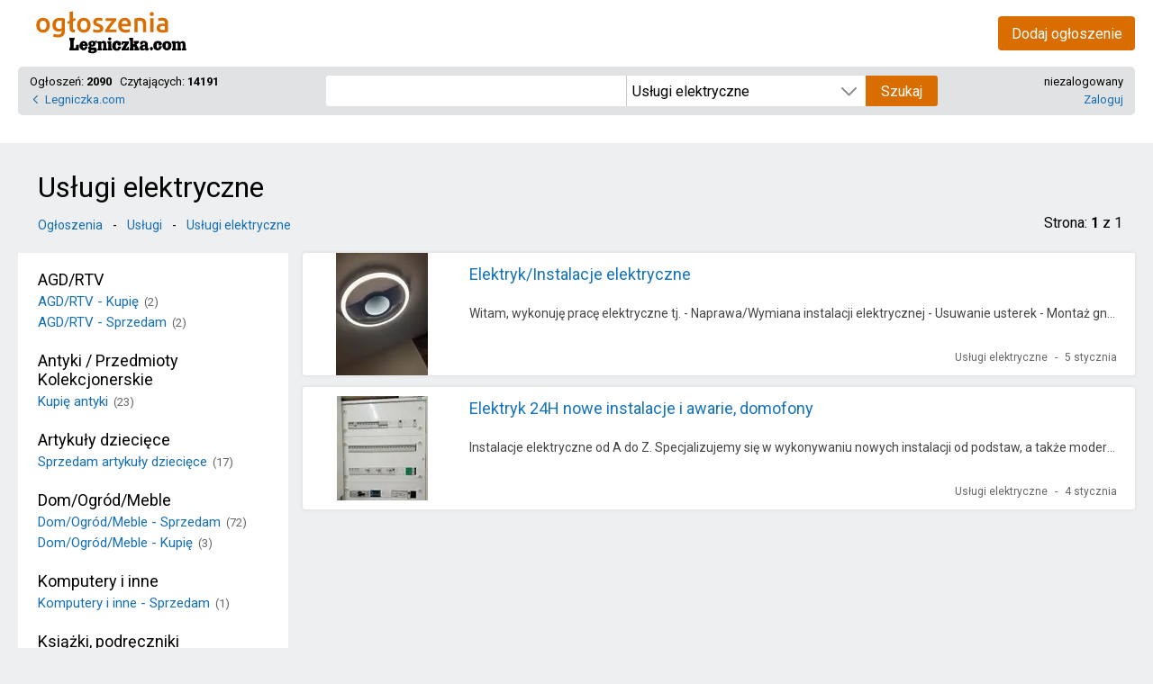

--- FILE ---
content_type: text/html; charset=utf-8
request_url: https://ogloszenia.legniczka.com/uslugi-elektryczne-81
body_size: 9101
content:
<!DOCTYPE html>
<!--

    Wykonanie i administracja techniczna serwisu:
    
    Abengo sp. z o.o.
    
    https://abengo.pl

-->
<html lang="pl"><head><link rel="preconnect" href="//fonts.googleapis.com"><link rel="preconnect" href="//fonts.gstatic.com"><link rel="preconnect" href="//img.hsg.com.pl"><link rel="preconnect" href="//choices.consentframework.com"><link href="https://fonts.googleapis.com/css?family=Roboto:400,400i,500,700,700i&amp;subset=latin,latin-ext" rel="stylesheet" type="text/css"><link rel="stylesheet" href="/css/desktop30.min.css" type="text/css"><link rel="canonical" href="https://ogloszenia.legniczka.com/"><meta http-equiv="content-type" content="text/html; charset=utf-8"><title>Ogłoszenia - Legnica - Legniczka.com</title><meta name="google-site-verification" content="0TzlrQpCSZQYLaGOGV240C_is7ozbZeLiMAmR0rdAnY"><script>(function(i,s,o,g,r,a,m){i['GoogleAnalyticsObject']=r;i[r]=i[r]||function(){
(i[r].q=i[r].q||[]).push(arguments)},i[r].l=1*new Date();a=s.createElement(o),
m=s.getElementsByTagName(o)[0];a.async=1;a.src=g;m.parentNode.insertBefore(a,m)
})(window,document,'script','https://www.google-analytics.com/analytics.js','ga');
ga('create','UA-2951070-24','auto');
ga('send','pageview');</script><meta name="keywords" content="ogłoszenia, Jelenia Góra, Wałbrzych, Świdnica<br>"><meta name="description" content="Ogłoszenia Dolnego Śląska: Jelenia Góra - Jelonka.com, Wałbrzych - Wałbrzyszek.com, Świdnica - Swidniczka.com, Legnica - Legniczka.com<br>"></head><body id="r_legniczka" class="strona_main_main"><script>!function(){"use strict";if("srl40"in window)return;window.srl40=1;const t=!!window.avif_support,n=z(),e="3359537610",i=window.sr_strona_zpecjalna,o="rk44o832r9";let s=!0;const l="https://img.hsg.com.pl",c=[".com.pl"],r=document.documentElement.clientWidth,a=[],u=[];let d=null;const p={},f=i?"":"//"+function(t){let n,e="";for(let i=0;i<c.length;i++){const o=c[i];if(t.endsWith(o)){n=o;e=t.substring(0,t.length-o.length).split(".").pop()}}if(!n){const i=t.split(".");n="."+i.pop(),e=i.pop()}return"z."+e+n}(location.hostname)+"/zlicz",g=new IntersectionObserver((function(t){for(let n=0;n<t.length;n++){const e=t[n];if(e.isIntersecting){const t=e.target,n=0|t.dataset.index;if(E(n,16))continue;const i=a[n],s=i._el;if(E(n,64)){g.unobserve(s),h(i._on);continue}E(n,8)||t.className!==o||(M(n,8),g.unobserve(s),h(i._on),E(n,4)&&w(n))}}}));return void(window.dw40=t=>{!function(t){if(!t)return;const n=~~t.dataset.kontenerNumer,o=!!~~t.dataset.kontenerMob,s=JSON.parse(t.dataset.kontenerDane||"[]"),l=JSON.parse(t.dataset.kontenerFallback||"[]");if(i)return void function(t,n){for(let e=0;e<n.length;e++){const i=n[e];for(let n=0;n<i.length;n++){y(i[n],t)}}}(t,s);let c=0;for(let e=0;e<s.length;e++){c+=m(s[e],t,n,o)}0===c&&0!==l.length&&function(t){let[n,i,o]=t;o||(o=e);const s=a.length;document.write(`<aside style="display:block;position:relative;text-align:center;min-height="${i}px"><ins class="adsbygoogle" style="margin:0 auto 15px;display:inline-block;width:${n}px;height:${i}px;" data-ad-client="ca-pub-9676360798569399" data-ad-slot="${o}" data-index="${s}"></ins></aside>`),(window.adsbygoogle=window.adsbygoogle||[]).push({});const l={};l._status=64,a.push(l)}(l)}(t.parentElement)});function h(t){if(t){for(let n=0;n<t.length;n++)t[n]();t.length=0}}function m(t,e,i,o){if(0===t.length)return 0;const s=t[0].idpunkty,l=function(t,n){const e=t.map((function(t){return t.id}));if(1===e.length)return e;const i=v(k(n));if(!i)return $(e),e;let o=i.split(",").map((function(t){return 0|t}));for(let t=o.length-1;t>=0;t--)-1===e.indexOf(o[t])&&o.splice(t,1);const s=[];for(let t=0;t<e.length;t++){const n=e[t];-1===o.indexOf(n)&&s.push(n)}0!==s.length&&($(s),o=s.concat(o));return o}(t,s);p[s]=l;const c=92===i,r=function(t,e,i){let o=null,s=0;for(let l=0;l<e.length;l++){const c=e[l],r=t.find((function(t){return t.id===c})),a=r.b_kopia?r.id_reklamy_oryginalnej:r.id,u=r.max;let d=0;if(u&&(d=0|v(_(a)),d>=u))continue;if(r.maxed&&0===d)continue;const p=r.sek;if(!(p&&(0|v(b(a)))+p>n)&&(r&&(o||(o=r),s++,!i)))break}return[o,s]}(t,l,c);let a=r[0];return c&&r[1]<=function(t){let e=0;const i=(l=t,"sr:punkt:"+l+":w-licznik"),o=function(t){return"sr:punkt:"+t+":w-czas"}(t),s=v(o);var l;if(null!==s){if(n-(0|s)<1200){const t=v(i);null!==t&&(e=(1+(0|t))%3)}}return j(i,e),j(o,n),e}(s)&&(a=null),a?(y(a,e,i,o),1):0}function y(n,e,i,s){const c=n.id,u=n.n_idzdjecia,d=a.length,p=92===i,f=0|n.n_odstep_pod_reklama_px;let h=n.n_szerokosc,m=n.n_wysokosc;const y=n.s_adres&&"#"!==n.s_adres,w=n.animacja;n._anim=null,n._on=[];const x=[],$=s&&r<451;let _="display:flex;justify-content:center;position:relative;";if($){const{x:t}=e.getBoundingClientRect();_+=`margin:0 0 ${f}px ${t?-t+"px":""};width:${r}px;`}else _+=`margin:0 auto ${f}px;`;let b="";if(w){const i=n.animacja;for(let n=0;n<i.length;n+=2){let e;e=t?`${l}/33/${c}/${u}/${i[n]}.avif`:`${l}/3/${c}/k_${u}/${i[n]}.png`,x.push({img:null,src:e,time:1e3*i[n+1]})}n._anim=x;const o=x[0];o&&(b=o.src);const s=h/m;let a;if($)a=Math.min(r,h);else{const{width:t}=e.getBoundingClientRect();a=Math.min(t,h)}_+=`min-height:${Math.round(a/s)}px;align-items:center;`}else{let e=["jpg","png","jpeg","webp"].indexOf(n.ext.toLowerCase());b=t&&"gif"!==n.ext&&-1!==e?`${l}/32/${n.id}/${e}/${n.n_idzdjecia}.avif`:`${l}/2/${n.id}/${n.n_idzdjecia}.${n.ext}`}const k=I(),v=k+"i",j=k+"o",z=`<aside style="${_}" data-index="${d}" id="${k}" class="${o}"><img width="${h}" height="${m}" id="${v}" style="max-width:100%;height:auto" src="${b}" alt="">`+(y?`<div id="${j}" style="position:absolute;left:0;top:0;right:0;bottom:0"></div>`:"")+(n.tv?function(t){if(!t.tv)return"";const[n,e,i,o,s,l,c]=t.tv,r=[];l&&r.push("autoplay=1","mute=1");c&&r.push("loop=1");const a=r.length?"?"+r.join("&amp;"):"";return`<div style="position:absolute;top:0;margin-left:${n}%;margin-top:${e}%;width:${i}%;padding-top:${o}%;"><iframe style="position:absolute;top:0;left:0;width:100%;height:100%;border:0;" src="https://www.youtube-nocookie.com/embed/${s}${a}" allow="accelerometer;autoplay;encrypted-media;gyroscope;picture-in-picture" allowFullscreen></iframe></div>`}(n):"")+"</aside>";p?function(t,n,e){const i=I(),o=I();document.write(`\n            <span data-ad-ignore="true" style="display: flex; position: relative; box-sizing: border-box; padding-bottom: 10px; justify-content: center; align-items: center; background: #0063B1; color: #fff; min-height: 100vh">\n                <span style="display: block; width: calc(100% - 184px); max-width: ${n}px">\n                    <span style="display: block; text-align: center; padding: 20px 0 40px 12px; position: relative; letter-spacing: 1em">REKLAMA\n                        <span id="${i}" style="display: block; position: absolute; width: 52px; height: 52px; bottom: -42px; right: -77px; cursor: pointer;"><svg viewBox="0 0 52 52" xmlns="http://www.w3.org/2000/svg"><path d="M52 0v52H0V0h52ZM18.929 26 6.201 38.728l7.071 7.071L26 33.071l12.728 12.728 7.071-7.071L33.071 26l12.728-12.728-7.071-7.071L26 18.929 13.272 6.201l-7.071 7.071L18.929 26Z" style="fill:#fff"/></svg></span>\n                    </span>\n                    ${t}\n                </span>\n                <span id="${o}" style="position: absolute; bottom: -1px"></span> \n            </span>\n        `);const s=document.getElementById(i),l=document.getElementById(o);document.getElementById(e).style.outline="10px solid #fff",s.addEventListener("click",(function(){l.scrollIntoView({behavior:"smooth"})}))}(z,h,k):document.write(z);const B=document.getElementById(k),L=document.getElementById(v);if(y){const t=document.getElementById(j);t.title=n.s_adres,t.style.cursor="pointer",t.addEventListener("click",(function(){location.href="/zlicz/"+c}))}n._el=B,n._status=4,a.push(n),w&&(x[0].img=L,function(t,n){const e=n._anim;if(!e||E(t,32))return;if(M(t,32),1===e.length)return;function i(t){const o=e[t].time,s=(t+1)%e.length,l=e[s];let c=!1,r=!!l.img&&"IMG"===l.img.tagName;function a(){if(c&&r){const t=n._el,e=t.querySelector(":scope>img");t.insertBefore(l.img,e),e&&t.removeChild(e),i(s)}}r||setTimeout((function(){const t=document.createElement("img"),e=t.style;t.alt="",t.width=n.n_szerokosc,t.height=n.n_wysokosc,e.maxWidth="100%",e.height="auto",t.addEventListener("load",(function(){r=!0,a()})),t.src=l.src,l.img=t}),Math.max(o-1e3,0)),setTimeout((function(){c=!0,a()}),o)}i(0)}(d,n)),g.observe(B)}function w(t){if(E(t,16))return;if(M(t,16),i)return;u.push(t);const n=a[t],e=n.id,o=n.idpunkty,l=p[o];!function(t,n){const e=t.indexOf(n);-1!==e&&t.splice(e,1);t.push(n)}(l,e),j(k(o),l.join(","));const c=n.b_kopia?n.id_reklamy_oryginalnej:n.id,r=_(c),f=v(r);null===f&&M(t,1),j(r,1+(0|f));const g=z();if(j(b(c),g),!d){let t=1e3;s&&(s=!1,t=4e3),d=setTimeout(x,t)}}function x(){d=null;const t=u.splice(0,u.length),n=[],e=[],i=[];for(let o=0;o<t.length;o++){const s=t[o],l=a[s];if(E(s,1)){const t=l.id_reklamy_oryginalnej;t&&n.push(t),e.push(l.id)}else i.push(l.id)}const o={};0!==n.length&&(o.t=n),0!==e.length&&(o.u=e),0!==i.length&&(o.v=i);const s=new XMLHttpRequest;s.open("POST",f),s.setRequestHeader("Content-Type","application/json;charset=UTF-8");try{s.send(JSON.stringify(o))}catch(t){console.warn(t)}}function $(t,n){const e=t.length;if(e>1){((n|=0)<1||n>e)&&(n=e);for(let i=0;i<n;i++){const n=(Math.random()*(e-i)|0)+i,o=t[i];t[i]=t[n],t[n]=o}}return t}function _(t){return"sr:reklama:"+t+":ilosc"}function b(t){return"sr:reklama:"+t+":czas"}function k(t){return"sr:punkt:"+t+":kolejnosc"}function v(t){return localStorage.getItem(t)}function j(t,n){localStorage.setItem(t,n)}function z(){return Date.now()/1e3|0}function E(t,n){return!!(a[t]._status&n)}function M(t,n,e){!1===e?function(t,n){a[t]._status&=~n}(t,n):a[t]._status|=n}function I(){return Math.floor(0x9619305a7ffff*Math.random()+0x39baeb3680000).toString(36)}}();</script><div class="bg_gora"><div class="wrap_gora"><div class="reklamy_gora"></div><div class="top1"><a class="logo" href="/"><img src="//static5.hsg.com.pl/gfx/ogloszenia_legniczka.svg" width="200" height="56" draggable="false" alt="Ogłoszenia - Legniczka.com"></a><div class="top1r"><div class="top1r_element"></div><div class="top1r_element"></div></div><div><a class="bto" href="/dodaj-ogloszenie">Dodaj ogłoszenie</a></div></div><div class="top2"><div class="top2a">Ogłoszeń: <b>2090</b>  &nbsp; Czytających: <b>14191</b><br><a title="Powrót do portalu" class="powrot" href="//www.jelonka.com">   Legniczka.com</a></div><form class="wysz_form" method="get" action="/"><input type="hidden" name="mod" value="main"><input type="hidden" name="scr" value="main"><input class="wysz_tresc" type="text" name="q" value=""><select class="wysz_kat" name="kategoria"><option value="0">Wszystkie kategorie</option><optgroup label="Żywność"><option value="152">Kupię żywność</option><option value="136">Sprzedam żywność</option></optgroup><optgroup label="AGD/RTV"><option value="45">AGD/RTV - Kupię</option><option value="46">AGD/RTV - Sprzedam</option></optgroup><optgroup label="Antyki / Przedmioty Kolekcjonerskie"><option value="122">Kupię antyki</option><option value="123">Sprzedam antyki</option></optgroup><optgroup label="Artykuły dziecięce"><option value="85">Kupię artykuły dziecięce</option><option value="84">Sprzedam artykuły dziecięce</option></optgroup><optgroup label="Dom/Ogród/Meble"><option value="127">Dom/Ogród/Meble - Kupię</option><option value="128">Dom/Ogród/Meble - Sprzedam</option></optgroup><optgroup label="Komputery i inne"><option value="52">Komputery i inne - Kupię</option><option value="51">Komputery i inne - Sprzedam</option></optgroup><optgroup label="Książki, podręczniki"><option value="151">Kupię książki</option><option value="143">Sprzedam książki</option></optgroup><optgroup label="Motoryzacja"><option value="144">Akcesoria motoryzacyjne</option><option value="61">Części - kupię</option><option value="43">Części - sprzedam</option><option value="70">Felgi, opony - kupię</option><option value="64">Felgi, opony - sprzedam</option><option value="62">Kupię pojazd</option><option value="15">Sprzedam pojazd</option><option value="14">Zamienię pojazd</option></optgroup><optgroup label="Nieruchomości - domy"><option value="94">Kupię dom</option><option value="96">Mam dom do wynajęcia</option><option value="93">Sprzedam dom</option><option value="95">Szukam domu do wynajęcia</option><option value="97">Zamienię dom</option></optgroup><optgroup label="Nieruchomości - działki, grunty"><option value="98">Kupię działkę</option><option value="100">Mam działkę do wynajęcia</option><option value="99">Sprzedam działkę</option><option value="101">Szukam działki do wynajęcia</option><option value="102">Zamienię działkę</option></optgroup><optgroup label="Nieruchomości - lokale"><option value="104">Kupię lokal</option><option value="105">Mam lokal do wynajęcia</option><option value="106">Sprzedam lokal</option><option value="103">Szukam lokalu do wynajęcia</option><option value="107">Zamienię lokal</option></optgroup><optgroup label="Nieruchomości - mieszkania"><option value="109">Kupię mieszkanie</option><option value="110">Mam mieszkanie do wynajęcia</option><option value="111">Sprzedam mieszkanie</option><option value="108">Szukam mieszkania do wynajęcia</option><option value="112">Zamienię mieszkanie</option></optgroup><optgroup label="Nieruchomości - pozostałe"><option value="114">Kupię nieruchomość</option><option value="115">Mam nieruchomość do wynajęcia</option><option value="116">Sprzedam nieruchomość</option><option value="113">Szukam nieruchomości do wynajęcia</option><option value="117">Zamienię nieruchomość</option></optgroup><optgroup label="Odzież, obuwie"><option value="153">Kupię odzież</option><option value="131">Sprzedam odzież</option></optgroup><optgroup label="Praca"><option value="18">Dam pracę</option><option value="69">Firmy kosmetyczne</option><option value="19">Podejmę pracę</option></optgroup><optgroup label="Różności"><option value="21">Kupię różności</option><option value="22">Sprzedam różności</option><option value="72">Zamienię różności</option></optgroup><optgroup label="Sport / Rekreacja"><option value="139">Sport - Kupię / Sprzedam</option></optgroup><optgroup label="Telefony"><option value="48">Kupię telefon</option><option value="49">Sprzedam telefon</option><option value="73">Zamienię telefon</option></optgroup><optgroup label="Towarzyskie - Matrymonialne"><option value="42">Anonse</option></optgroup><optgroup label="Usługi"><option value="149">Jedzenie na telefon</option><option value="147">Kursy / Szkolenia</option><option value="58">Opieka - osoby</option><option value="82">Opieka - zwierzęta</option><option value="5">Usługi - Edukacja</option><option value="59">Usługi - Sprzątanie</option><option value="119">Usługi - Turystyka</option><option value="4">Usługi - Zdrowie / Uroda</option><option value="148">Usługi AGD/RTV</option><option value="6">Usługi budowlane</option><option value="81" selected="selected">Usługi elektryczne</option><option value="125">Usługi finansowe</option><option value="3">Usługi fotograficzne</option><option value="68">Usługi gastronomiczne</option><option value="86">Usługi informatyczne</option><option value="124">Usługi księgowe</option><option value="120">Usługi motoryzacyjne</option><option value="7">Usługi muzyczne</option><option value="8">Usługi różne</option><option value="9">Usługi transportowe</option></optgroup><optgroup label="Za darmo"><option value="40">Oddam za darmo</option><option value="39">Przyjmę za darmo</option></optgroup><optgroup label="Zgubiono / Znaleziono"><option value="28">Zgubiono</option><option value="27">Znaleziono</option></optgroup><optgroup label="Zwierzęta"><option value="78">Akcesoria dla zwierząt</option><option value="54">Kupię zwierzę</option><option value="56">Oddam zwierzę</option><option value="63">Przyjmę zwierzę</option><option value="55">Sprzedam zwierzę</option><option value="79">Zgubiono zwierzę</option><option value="80">Znaleziono zwierzę</option></optgroup></select><input class="wysz_submit" type="submit" value="Szukaj"></form><div class="top_login">niezalogowany<br><a href="/zaloguj">Zaloguj</a></div></div><div class="kolumny top3"><div class="kol3"></div><div class="kol4"></div></div></div></div><div class="wrap_dol"><div class="main_naglowek"><div class="main_nav"><h1>Usługi elektryczne</h1><div class="main_breadcrumb"><a href="/">Ogłoszenia</a><span class="bc_sep"> - </span><a href="/uslugi-2">Usługi</a><span class="bc_sep"> - </span><a href="/uslugi-elektryczne-81">Usługi elektryczne</a></div></div><div class="paging"><span class="pag_tresc">Strona: <b>1</b> z 1</span></div></div><div class="kolumny main_kolumny"><div class="listing_srodek"><div class="lista_ogloszen"><a class="lista_ogloszenie liog_zwykle" href="/oferta/elektryk-instalacje-elektryczne-1849705"><div title="Ilość zdjęć: 2" class="liog_mini"><picture><source type="image/webp" srcset="https://img.hsg.com.pl/1/84/97/1849705001__154_136.webp 1x,https://img.hsg.com.pl/1/84/97/1849705001__308_272.webp 2x,https://img.hsg.com.pl/1/84/97/1849705001__462_408.webp 3x,https://img.hsg.com.pl/1/84/97/1849705001__616_544.webp 4x"><source type="image/jpeg" srcset="https://img.hsg.com.pl/1/84/97/1849705001__154_136.jpg 1x,https://img.hsg.com.pl/1/84/97/1849705001__308_272.jpg 2x,https://img.hsg.com.pl/1/84/97/1849705001__462_408.jpg 3x,https://img.hsg.com.pl/1/84/97/1849705001__616_544.jpg 4x"><img src="https://img.hsg.com.pl/1/84/97/1849705001__154_136.jpg" alt="" width="102" height="136" loading="lazy"></picture></div><div class="liog_prawa"><div class="liog_tytul">Elektryk/Instalacje elektryczne </div><div class="liog_tresc_wr"><div class="liog_tresc">Witam, wykonuję pracę elektryczne tj.
- Naprawa/Wymiana instalacji elektrycznej 
- Usuwanie usterek
- Montaż gniazdek, lamp
- Montaż płyty indukcyjnej/elektrycznej 
Posiadam odpowiednie upra</div></div><div class="liog_dol"><div class="liog_data">Usługi elektryczne<span class="bc_sep">-</span>5 stycznia</div></div></div></a><a class="lista_ogloszenie liog_zwykle" href="/oferta/-1852135"><div title="Ilość zdjęć: 5" class="liog_mini"><picture><source type="image/webp" srcset="https://img.hsg.com.pl/1/85/21/1852135001__154_116.webp 1x,https://img.hsg.com.pl/1/85/21/1852135001__308_232.webp 2x,https://img.hsg.com.pl/1/85/21/1852135001__462_348.webp 3x,https://img.hsg.com.pl/1/85/21/1852135001__616_464.webp 4x"><source type="image/jpeg" srcset="https://img.hsg.com.pl/1/85/21/1852135001__154_116.jpg 1x,https://img.hsg.com.pl/1/85/21/1852135001__308_232.jpg 2x,https://img.hsg.com.pl/1/85/21/1852135001__462_348.jpg 3x,https://img.hsg.com.pl/1/85/21/1852135001__616_464.jpg 4x"><img src="https://img.hsg.com.pl/1/85/21/1852135001__154_116.jpg" alt="" width="101" height="116" loading="lazy"></picture></div><div class="liog_prawa"><div class="liog_tytul">Elektryk 24H nowe instalacje i awarie, domofony</div><div class="liog_tresc_wr"><div class="liog_tresc">Instalacje elektryczne od A do Z. Specjalizujemy się w wykonywaniu nowych instalacji od podstaw, a także modernizujemy wiekowe instalacje, tak by spełniały dzisiejsze normy. Posiadamy duże doświ</div></div><div class="liog_dol"><div class="liog_data">Usługi elektryczne<span class="bc_sep">-</span>4 stycznia</div></div></div></a></div><div class="dist"></div><div class="dist"></div></div><div class="kolumna_lewa domyslna_lewa"><div class="dist"></div><div class="lista_kategorii"><div class="lk_grupa"><div><a class="lk_nad" href="/agd-rtv-44">AGD/RTV</a></div><div><a class="lk_pod" href="/agd-rtv-kupie-45"><span class="lk_nazwa">AGD/RTV - Kupię</span> <span class="lk_ilosc">(2)</span></a></div><div><a class="lk_pod" href="/agd-rtv-sprzedam-46"><span class="lk_nazwa">AGD/RTV - Sprzedam</span> <span class="lk_ilosc">(2)</span></a></div></div><div class="lk_grupa"><div><a class="lk_nad" href="/antyki-przedmioty-kolekcjonerskie-121">Antyki / Przedmioty Kolekcjonerskie</a></div><div><a class="lk_pod" href="/antyki-przedmioty-kolekcjonerskie-kupie-122"><span class="lk_nazwa">Kupię antyki</span> <span class="lk_ilosc">(23)</span></a></div></div><div class="lk_grupa"><div><a class="lk_nad" href="/artykuly-dzieciece-83">Artykuły dziecięce</a></div><div><a class="lk_pod" href="/artykuly-dzieciece-sprzedam-84"><span class="lk_nazwa">Sprzedam artykuły dziecięce</span> <span class="lk_ilosc">(17)</span></a></div></div><div class="lk_grupa"><div><a class="lk_nad" href="/dom-ogrod-meble-126">Dom/Ogród/Meble</a></div><div><a class="lk_pod" href="/dom-ogrod-meble-sprzedam-128"><span class="lk_nazwa">Dom/Ogród/Meble - Sprzedam</span> <span class="lk_ilosc">(72)</span></a></div><div><a class="lk_pod" href="/dom-ogrod-meble-kupie-127"><span class="lk_nazwa">Dom/Ogród/Meble - Kupię</span> <span class="lk_ilosc">(3)</span></a></div></div><div class="lk_grupa"><div><a class="lk_nad" href="/komputery-i-inne-50">Komputery i inne</a></div><div><a class="lk_pod" href="/komputery-i-inne-sprzedam-51"><span class="lk_nazwa">Komputery i inne - Sprzedam</span> <span class="lk_ilosc">(1)</span></a></div></div><div class="lk_grupa"><div><a class="lk_nad" href="/ksiazki-podreczniki-141">Książki, podręczniki</a></div><div><a class="lk_pod" href="/ksiazki-podreczniki-sprzedam-143"><span class="lk_nazwa">Sprzedam książki</span> <span class="lk_ilosc">(3)</span></a></div></div><div class="lk_grupa"><div><a class="lk_nad" href="/motoryzacja-13">Motoryzacja</a></div><div><a class="lk_pod" href="/motoryzacja-sprzedam-pojazd-15"><span class="lk_nazwa">Sprzedam pojazd</span> <span class="lk_ilosc">(25)</span></a></div><div><a class="lk_pod" href="/motoryzacja-kupie-pojazd-62"><span class="lk_nazwa">Kupię pojazd</span> <span class="lk_ilosc">(5)</span></a></div><div><a class="lk_pod" href="/motoryzacja-felgi-opony-sprzedam-64"><span class="lk_nazwa">Felgi, opony - sprzedam</span> <span class="lk_ilosc">(2)</span></a></div><div><a class="lk_pod" href="/motoryzacja-akcesoria-144"><span class="lk_nazwa">Akcesoria motoryzacyjne</span> <span class="lk_ilosc">(1)</span></a></div></div><div class="wrapr">
<!-- oglDG_L1 -->
<ins class="lazy_adsbygoogle"
style="display:block"
data-ad-format="auto"
data-ad-client="ca-pub-9676360798569399"
data-ad-slot="2209937896"></ins></div><div></div><div class="lk_grupa"><div><a class="lk_nad" href="/nieruchomosci-domy-88">Nieruchomości - domy</a></div><div><a class="lk_pod" href="/nieruchomosci-domy-sprzedam-93"><span class="lk_nazwa">Sprzedam dom</span> <span class="lk_ilosc">(35)</span></a></div><div><a class="lk_pod" href="/nieruchomosci-domy-mam-do-wynajecia-96"><span class="lk_nazwa">Mam dom do wynajęcia</span> <span class="lk_ilosc">(2)</span></a></div></div><div class="lk_grupa"><div><a class="lk_nad" href="/nieruchomosci-dzialki-grunty-90">Nieruchomości - działki, grunty</a></div><div><a class="lk_pod" href="/nieruchomosci-dzialki-grunty-sprzedam-99"><span class="lk_nazwa">Sprzedam działkę</span> <span class="lk_ilosc">(20)</span></a></div></div><div class="lk_grupa"><div><a class="lk_nad" href="/nieruchomosci-lokale-91">Nieruchomości - lokale</a></div><div><a class="lk_pod" href="/nieruchomosci-lokale-mam-do-wynajecia-105"><span class="lk_nazwa">Mam lokal do wynajęcia</span> <span class="lk_ilosc">(12)</span></a></div><div><a class="lk_pod" href="/nieruchomosci-lokale-sprzedam-106"><span class="lk_nazwa">Sprzedam lokal</span> <span class="lk_ilosc">(9)</span></a></div></div><div class="lk_grupa"><div><a class="lk_nad" href="/nieruchomosci-mieszkania-89">Nieruchomości - mieszkania</a></div><div><a class="lk_pod" href="/nieruchomosci-mieszkania-sprzedam-111"><span class="lk_nazwa">Sprzedam mieszkanie</span> <span class="lk_ilosc">(240)</span></a></div><div><a class="lk_pod" href="/nieruchomosci-mieszkania-mam-do-wynajecia-110"><span class="lk_nazwa">Mam mieszkanie do wynajęcia</span> <span class="lk_ilosc">(33)</span></a></div><div><a class="lk_pod" href="/nieruchomosci-mieszkania-kupie-109"><span class="lk_nazwa">Kupię mieszkanie</span> <span class="lk_ilosc">(9)</span></a></div><div><a class="lk_pod" href="/nieruchomosci-mieszkania-szukam-do-wynajecia-108"><span class="lk_nazwa">Szukam mieszkania do wynajęcia</span> <span class="lk_ilosc">(2)</span></a></div><div><a class="lk_pod" href="/nieruchomosci-mieszkania-zamienie-112"><span class="lk_nazwa">Zamienię mieszkanie</span> <span class="lk_ilosc">(2)</span></a></div></div><div class="lk_grupa"><div><a class="lk_nad" href="/nieruchomosci-pozostale-92">Nieruchomości - pozostałe</a></div><div><a class="lk_pod" href="/nieruchomosci-pozostale-sprzedam-116"><span class="lk_nazwa">Sprzedam nieruchomość</span> <span class="lk_ilosc">(5)</span></a></div><div><a class="lk_pod" href="/nieruchomosci-pozostale-mam-do-wynajecia-115"><span class="lk_nazwa">Mam nieruchomość do wynajęcia</span> <span class="lk_ilosc">(3)</span></a></div><div><a class="lk_pod" href="/nieruchomosci-pozostale-zamienie-117"><span class="lk_nazwa">Zamienię nieruchomość</span> <span class="lk_ilosc">(1)</span></a></div></div><div class="lk_grupa"><div><a class="lk_nad" href="/odziez-obuwie-129">Odzież, obuwie</a></div><div><a class="lk_pod" href="/odziez-obuwie-sprzedam-131"><span class="lk_nazwa">Sprzedam odzież</span> <span class="lk_ilosc">(26)</span></a></div><div><a class="lk_pod" href="/odziez-obuwie-kupie-153"><span class="lk_nazwa">Kupię odzież</span> <span class="lk_ilosc">(1)</span></a></div></div><div class="wrapr">
<!-- oglDG_L2 -->
<ins class="lazy_adsbygoogle"
style="display:block"
data-ad-format="auto"
data-ad-client="ca-pub-9676360798569399"
data-ad-slot="9564656064"></ins></div><div></div><div class="lk_grupa"><div><a class="lk_nad" href="/praca-17">Praca</a></div><div><a class="lk_pod" href="/praca-dam-18"><span class="lk_nazwa">Dam pracę</span> <span class="lk_ilosc">(176)</span></a></div><div><a class="lk_pod" href="/praca-podejme-19"><span class="lk_nazwa">Podejmę pracę</span> <span class="lk_ilosc">(108)</span></a></div></div><div class="lk_grupa"><div><a class="lk_nad" href="/roznosci-20">Różności</a></div><div><a class="lk_pod" href="/roznosci-sprzedam-22"><span class="lk_nazwa">Sprzedam różności</span> <span class="lk_ilosc">(127)</span></a></div><div><a class="lk_pod" href="/roznosci-kupie-21"><span class="lk_nazwa">Kupię różności</span> <span class="lk_ilosc">(10)</span></a></div></div><div class="lk_grupa"><div><a class="lk_nad" href="/sport-rekreacja-137">Sport / Rekreacja</a></div><div><a class="lk_pod" href="/sport-rekreacja-kupie-sprzedam-139"><span class="lk_nazwa">Sport - Kupię / Sprzedam</span> <span class="lk_ilosc">(56)</span></a></div></div><div class="lk_grupa"><div><a class="lk_nad" href="/telefony-47">Telefony</a></div><div><a class="lk_pod" href="/telefony-sprzedam-49"><span class="lk_nazwa">Sprzedam telefon</span> <span class="lk_ilosc">(14)</span></a></div></div><div class="lk_grupa"><div><a class="lk_nad" href="/towarzyskie-matrymonialne-41">Towarzyskie - Matrymonialne</a></div><div><a class="lk_pod" href="/towarzyskie-matrymonialne-anonse-42"><span class="lk_nazwa">Anonse</span> <span class="lk_ilosc">(83)</span></a></div></div><div class="lk_grupa"><div><a class="lk_nad" href="/uslugi-2">Usługi</a></div><div><a class="lk_pod" href="/uslugi-budowlane-6"><span class="lk_nazwa">Usługi budowlane</span> <span class="lk_ilosc">(60)</span></a></div><div><a class="lk_pod" href="/uslugi-opieka-osoby-58"><span class="lk_nazwa">Opieka - osoby</span> <span class="lk_ilosc">(14)</span></a></div><div><a class="lk_pod" href="/uslugi-rozne-8"><span class="lk_nazwa">Usługi różne</span> <span class="lk_ilosc">(10)</span></a></div><div><a class="lk_pod" href="/uslugi-transportowe-9"><span class="lk_nazwa">Usługi transportowe</span> <span class="lk_ilosc">(6)</span></a></div><div><a class="lk_pod" href="/uslugi-sprzatanie-59"><span class="lk_nazwa">Usługi - Sprzątanie</span> <span class="lk_ilosc">(4)</span></a></div><div><a class="lk_pod" href="/uslugi-edukacja-5"><span class="lk_nazwa">Usługi - Edukacja</span> <span class="lk_ilosc">(2)</span></a></div><div><a class="lk_pod" href="/uslugi-elektryczne-81"><span class="lk_nazwa">Usługi elektryczne</span> <span class="lk_ilosc">(2)</span></a></div><div><a class="lk_pod" href="/uslugi-informatyczne-86"><span class="lk_nazwa">Usługi informatyczne</span> <span class="lk_ilosc">(2)</span></a></div><div><a class="lk_pod" href="/uslugi-turystyka-119"><span class="lk_nazwa">Usługi - Turystyka</span> <span class="lk_ilosc">(1)</span></a></div><div><a class="lk_pod" href="/uslugi-zdrowie-uroda-4"><span class="lk_nazwa">Usługi - Zdrowie / Uroda</span> <span class="lk_ilosc">(1)</span></a></div><div><a class="lk_pod" href="/uslugi-agd-rtv-148"><span class="lk_nazwa">Usługi AGD/RTV</span> <span class="lk_ilosc">(1)</span></a></div><div><a class="lk_pod" href="/uslugi-finansowe-125"><span class="lk_nazwa">Usługi finansowe</span> <span class="lk_ilosc">(1)</span></a></div><div><a class="lk_pod" href="/uslugi-ksiegowe-124"><span class="lk_nazwa">Usługi księgowe</span> <span class="lk_ilosc">(1)</span></a></div><div><a class="lk_pod" href="/uslugi-muzyczne-7"><span class="lk_nazwa">Usługi muzyczne</span> <span class="lk_ilosc">(1)</span></a></div></div><div class="wrapr">
<!-- oglDG_L3 -->
<ins class="lazy_adsbygoogle"
style="display:block"
data-ad-format="auto"
data-ad-client="ca-pub-9676360798569399"
data-ad-slot="5026645259"></ins></div><div></div><div class="lk_grupa"><div><a class="lk_nad" href="/za-darmo-38">Za darmo</a></div><div><a class="lk_pod" href="/za-darmo-przyjme-39"><span class="lk_nazwa">Przyjmę za darmo</span> <span class="lk_ilosc">(6)</span></a></div><div><a class="lk_pod" href="/za-darmo-oddam-40"><span class="lk_nazwa">Oddam za darmo</span> <span class="lk_ilosc">(1)</span></a></div></div><div class="lk_grupa"><div><a class="lk_nad" href="/zgubiono-znaleziono-26">Zgubiono / Znaleziono</a></div><div><a class="lk_pod" href="/zgubiono-znaleziono-28"><span class="lk_nazwa">Zgubiono</span> <span class="lk_ilosc">(2)</span></a></div><div><a class="lk_pod" href="/zgubiono-znaleziono-27"><span class="lk_nazwa">Znaleziono</span> <span class="lk_ilosc">(2)</span></a></div></div><div class="lk_grupa"><div><a class="lk_nad" href="/zwierzeta-53">Zwierzęta</a></div><div><a class="lk_pod" href="/zwierzeta-oddam-56"><span class="lk_nazwa">Oddam zwierzę</span> <span class="lk_ilosc">(8)</span></a></div><div><a class="lk_pod" href="/zwierzeta-sprzedam-55"><span class="lk_nazwa">Sprzedam zwierzę</span> <span class="lk_ilosc">(3)</span></a></div><div><a class="lk_pod" href="/zwierzeta-akcesoria-dla-zwierzat-78"><span class="lk_nazwa">Akcesoria dla zwierząt</span> <span class="lk_ilosc">(2)</span></a></div></div><div class="lk_grupa"><div><a class="lk_nad" href="/zywnosc-134">Żywność</a></div><div><a class="lk_pod" href="/zywnosc-kupie-152"><span class="lk_nazwa">Kupię żywność</span> <span class="lk_ilosc">(1)</span></a></div><div><a class="lk_pod" href="/zywnosc-sprzedam-136"><span class="lk_nazwa">Sprzedam żywność</span> <span class="lk_ilosc">(1)</span></a></div></div></div><div class="ogl_stk_600"><div class="wrapr">
<!-- oglDG_L4 -->
<ins class="lazy_adsbygoogle"
style="display:block"
data-ad-format="auto"
data-ad-client="ca-pub-9676360798569399"
data-ad-slot="5534460452"></ins></div><div></div></div></div></div><div class="stopka"><div class="stopka_copy">&copy; 2002-2026 <a class="status-normal" href="https://www.hsg.com.pl">Highlander's Group</a></div><div class="stopka_linki"><a href="https://www.jelonka.com">Legniczka.com</a>  |  <a href="https://www.jelonka.com/polityka-prywatnosci">Polityka prywatności</a>  |  <a href="mailto:redakcja@jelonka.com">Napisz do nas</a>  |  <a href="https://www.jelonka.com/redakcja">Redakcja</a></div></div><button class="przewin-w-gore" title="Przewiń do góry"></button><script>!function(){const n=document.querySelector(".przewin-w-gore");if(!n)return;let e=!1;window.addEventListener("scroll",(function(){const o=window.scrollY>window.innerHeight;o&&!e?(n.style.display="flex",e=!0):!o&&e&&(n.style.display="none",e=!1)})),n.addEventListener("click",(function(){window.scrollTo({top:0,behavior:"smooth"})}))}();</script></div><script>!function(){"use strict";if("srl40"in window)return;window.srl40=1;const t=!!window.avif_support,n=z(),e="3359537610",i=window.sr_strona_zpecjalna,o="rk44o832r9";let s=!0;const l="https://img.hsg.com.pl",c=[".com.pl"],r=document.documentElement.clientWidth,a=[],u=[];let d=null;const p={},f=i?"":"//"+function(t){let n,e="";for(let i=0;i<c.length;i++){const o=c[i];if(t.endsWith(o)){n=o;e=t.substring(0,t.length-o.length).split(".").pop()}}if(!n){const i=t.split(".");n="."+i.pop(),e=i.pop()}return"z."+e+n}(location.hostname)+"/zlicz",g=new IntersectionObserver((function(t){for(let n=0;n<t.length;n++){const e=t[n];if(e.isIntersecting){const t=e.target,n=0|t.dataset.index;if(E(n,16))continue;const i=a[n],s=i._el;if(E(n,64)){g.unobserve(s),h(i._on);continue}E(n,8)||t.className!==o||(M(n,8),g.unobserve(s),h(i._on),E(n,4)&&w(n))}}}));return void(window.dw40=t=>{!function(t){if(!t)return;const n=~~t.dataset.kontenerNumer,o=!!~~t.dataset.kontenerMob,s=JSON.parse(t.dataset.kontenerDane||"[]"),l=JSON.parse(t.dataset.kontenerFallback||"[]");if(i)return void function(t,n){for(let e=0;e<n.length;e++){const i=n[e];for(let n=0;n<i.length;n++){y(i[n],t)}}}(t,s);let c=0;for(let e=0;e<s.length;e++){c+=m(s[e],t,n,o)}0===c&&0!==l.length&&function(t){let[n,i,o]=t;o||(o=e);const s=a.length;document.write(`<aside style="display:block;position:relative;text-align:center;min-height="${i}px"><ins class="adsbygoogle" style="margin:0 auto 15px;display:inline-block;width:${n}px;height:${i}px;" data-ad-client="ca-pub-9676360798569399" data-ad-slot="${o}" data-index="${s}"></ins></aside>`),(window.adsbygoogle=window.adsbygoogle||[]).push({});const l={};l._status=64,a.push(l)}(l)}(t.parentElement)});function h(t){if(t){for(let n=0;n<t.length;n++)t[n]();t.length=0}}function m(t,e,i,o){if(0===t.length)return 0;const s=t[0].idpunkty,l=function(t,n){const e=t.map((function(t){return t.id}));if(1===e.length)return e;const i=v(k(n));if(!i)return $(e),e;let o=i.split(",").map((function(t){return 0|t}));for(let t=o.length-1;t>=0;t--)-1===e.indexOf(o[t])&&o.splice(t,1);const s=[];for(let t=0;t<e.length;t++){const n=e[t];-1===o.indexOf(n)&&s.push(n)}0!==s.length&&($(s),o=s.concat(o));return o}(t,s);p[s]=l;const c=92===i,r=function(t,e,i){let o=null,s=0;for(let l=0;l<e.length;l++){const c=e[l],r=t.find((function(t){return t.id===c})),a=r.b_kopia?r.id_reklamy_oryginalnej:r.id,u=r.max;let d=0;if(u&&(d=0|v(_(a)),d>=u))continue;if(r.maxed&&0===d)continue;const p=r.sek;if(!(p&&(0|v(b(a)))+p>n)&&(r&&(o||(o=r),s++,!i)))break}return[o,s]}(t,l,c);let a=r[0];return c&&r[1]<=function(t){let e=0;const i=(l=t,"sr:punkt:"+l+":w-licznik"),o=function(t){return"sr:punkt:"+t+":w-czas"}(t),s=v(o);var l;if(null!==s){if(n-(0|s)<1200){const t=v(i);null!==t&&(e=(1+(0|t))%3)}}return j(i,e),j(o,n),e}(s)&&(a=null),a?(y(a,e,i,o),1):0}function y(n,e,i,s){const c=n.id,u=n.n_idzdjecia,d=a.length,p=92===i,f=0|n.n_odstep_pod_reklama_px;let h=n.n_szerokosc,m=n.n_wysokosc;const y=n.s_adres&&"#"!==n.s_adres,w=n.animacja;n._anim=null,n._on=[];const x=[],$=s&&r<451;let _="display:flex;justify-content:center;position:relative;";if($){const{x:t}=e.getBoundingClientRect();_+=`margin:0 0 ${f}px ${t?-t+"px":""};width:${r}px;`}else _+=`margin:0 auto ${f}px;`;let b="";if(w){const i=n.animacja;for(let n=0;n<i.length;n+=2){let e;e=t?`${l}/33/${c}/${u}/${i[n]}.avif`:`${l}/3/${c}/k_${u}/${i[n]}.png`,x.push({img:null,src:e,time:1e3*i[n+1]})}n._anim=x;const o=x[0];o&&(b=o.src);const s=h/m;let a;if($)a=Math.min(r,h);else{const{width:t}=e.getBoundingClientRect();a=Math.min(t,h)}_+=`min-height:${Math.round(a/s)}px;align-items:center;`}else{let e=["jpg","png","jpeg","webp"].indexOf(n.ext.toLowerCase());b=t&&"gif"!==n.ext&&-1!==e?`${l}/32/${n.id}/${e}/${n.n_idzdjecia}.avif`:`${l}/2/${n.id}/${n.n_idzdjecia}.${n.ext}`}const k=I(),v=k+"i",j=k+"o",z=`<aside style="${_}" data-index="${d}" id="${k}" class="${o}"><img width="${h}" height="${m}" id="${v}" style="max-width:100%;height:auto" src="${b}" alt="">`+(y?`<div id="${j}" style="position:absolute;left:0;top:0;right:0;bottom:0"></div>`:"")+(n.tv?function(t){if(!t.tv)return"";const[n,e,i,o,s,l,c]=t.tv,r=[];l&&r.push("autoplay=1","mute=1");c&&r.push("loop=1");const a=r.length?"?"+r.join("&amp;"):"";return`<div style="position:absolute;top:0;margin-left:${n}%;margin-top:${e}%;width:${i}%;padding-top:${o}%;"><iframe style="position:absolute;top:0;left:0;width:100%;height:100%;border:0;" src="https://www.youtube-nocookie.com/embed/${s}${a}" allow="accelerometer;autoplay;encrypted-media;gyroscope;picture-in-picture" allowFullscreen></iframe></div>`}(n):"")+"</aside>";p?function(t,n,e){const i=I(),o=I();document.write(`\n            <span data-ad-ignore="true" style="display: flex; position: relative; box-sizing: border-box; padding-bottom: 10px; justify-content: center; align-items: center; background: #0063B1; color: #fff; min-height: 100vh">\n                <span style="display: block; width: calc(100% - 184px); max-width: ${n}px">\n                    <span style="display: block; text-align: center; padding: 20px 0 40px 12px; position: relative; letter-spacing: 1em">REKLAMA\n                        <span id="${i}" style="display: block; position: absolute; width: 52px; height: 52px; bottom: -42px; right: -77px; cursor: pointer;"><svg viewBox="0 0 52 52" xmlns="http://www.w3.org/2000/svg"><path d="M52 0v52H0V0h52ZM18.929 26 6.201 38.728l7.071 7.071L26 33.071l12.728 12.728 7.071-7.071L33.071 26l12.728-12.728-7.071-7.071L26 18.929 13.272 6.201l-7.071 7.071L18.929 26Z" style="fill:#fff"/></svg></span>\n                    </span>\n                    ${t}\n                </span>\n                <span id="${o}" style="position: absolute; bottom: -1px"></span> \n            </span>\n        `);const s=document.getElementById(i),l=document.getElementById(o);document.getElementById(e).style.outline="10px solid #fff",s.addEventListener("click",(function(){l.scrollIntoView({behavior:"smooth"})}))}(z,h,k):document.write(z);const B=document.getElementById(k),L=document.getElementById(v);if(y){const t=document.getElementById(j);t.title=n.s_adres,t.style.cursor="pointer",t.addEventListener("click",(function(){location.href="/zlicz/"+c}))}n._el=B,n._status=4,a.push(n),w&&(x[0].img=L,function(t,n){const e=n._anim;if(!e||E(t,32))return;if(M(t,32),1===e.length)return;function i(t){const o=e[t].time,s=(t+1)%e.length,l=e[s];let c=!1,r=!!l.img&&"IMG"===l.img.tagName;function a(){if(c&&r){const t=n._el,e=t.querySelector(":scope>img");t.insertBefore(l.img,e),e&&t.removeChild(e),i(s)}}r||setTimeout((function(){const t=document.createElement("img"),e=t.style;t.alt="",t.width=n.n_szerokosc,t.height=n.n_wysokosc,e.maxWidth="100%",e.height="auto",t.addEventListener("load",(function(){r=!0,a()})),t.src=l.src,l.img=t}),Math.max(o-1e3,0)),setTimeout((function(){c=!0,a()}),o)}i(0)}(d,n)),g.observe(B)}function w(t){if(E(t,16))return;if(M(t,16),i)return;u.push(t);const n=a[t],e=n.id,o=n.idpunkty,l=p[o];!function(t,n){const e=t.indexOf(n);-1!==e&&t.splice(e,1);t.push(n)}(l,e),j(k(o),l.join(","));const c=n.b_kopia?n.id_reklamy_oryginalnej:n.id,r=_(c),f=v(r);null===f&&M(t,1),j(r,1+(0|f));const g=z();if(j(b(c),g),!d){let t=1e3;s&&(s=!1,t=4e3),d=setTimeout(x,t)}}function x(){d=null;const t=u.splice(0,u.length),n=[],e=[],i=[];for(let o=0;o<t.length;o++){const s=t[o],l=a[s];if(E(s,1)){const t=l.id_reklamy_oryginalnej;t&&n.push(t),e.push(l.id)}else i.push(l.id)}const o={};0!==n.length&&(o.t=n),0!==e.length&&(o.u=e),0!==i.length&&(o.v=i);const s=new XMLHttpRequest;s.open("POST",f),s.setRequestHeader("Content-Type","application/json;charset=UTF-8");try{s.send(JSON.stringify(o))}catch(t){console.warn(t)}}function $(t,n){const e=t.length;if(e>1){((n|=0)<1||n>e)&&(n=e);for(let i=0;i<n;i++){const n=(Math.random()*(e-i)|0)+i,o=t[i];t[i]=t[n],t[n]=o}}return t}function _(t){return"sr:reklama:"+t+":ilosc"}function b(t){return"sr:reklama:"+t+":czas"}function k(t){return"sr:punkt:"+t+":kolejnosc"}function v(t){return localStorage.getItem(t)}function j(t,n){localStorage.setItem(t,n)}function z(){return Date.now()/1e3|0}function E(t,n){return!!(a[t]._status&n)}function M(t,n,e){!1===e?function(t,n){a[t]._status&=~n}(t,n):a[t]._status|=n}function I(){return Math.floor(0x9619305a7ffff*Math.random()+0x39baeb3680000).toString(36)}}();</script><script>(function(a,b){'use strict';function c(){if("IntersectionObserver"in a){var c=Array.prototype.slice.call(b.getElementsByClassName("lazy_adsbygoogle"));if(0!==c.length)for(var d=[],e=new IntersectionObserver(function(b){for(var e,f=0;f<b.length;f++)if(e=b[f],e.isIntersecting){var g=0|e.target.getAttribute("data-index");d[g]||(d[g]=!0,c[g].className="adsbygoogle",(a.adsbygoogle=a.adsbygoogle||[]).push({}))}}),f=0;f<c.length;f++){var g=c[f],h=g.parentNode,i=b.createElement("div"),j=i.style;h.style.position="relative",j.position="absolute",j.width="1px",j.height="1px",j.left="0",j.top="-380px",j.pointerEvents="none",h.appendChild(i),g.setAttribute("data-index",f),i.setAttribute("data-index",f),e.observe(g),e.observe(i)}}}if("IntersectionObserver"in a)c();else{var d=b.createElement("script");d.async=!0,d.src="https://cdn.jsdelivr.net/npm/intersection-observer@0.10.0/intersection-observer.js",d.onload=c,b.getElementsByTagName("head")[0].appendChild(d)}})(window,document);</script></body></html>